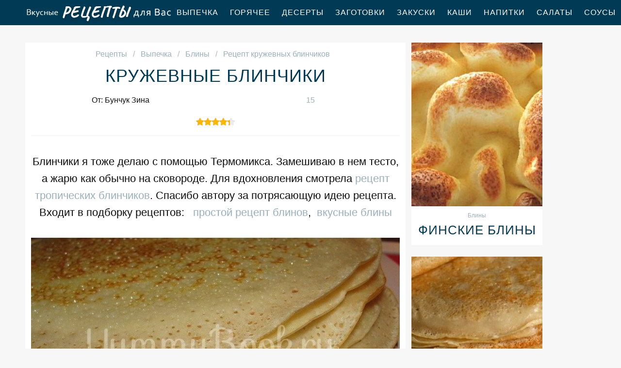

--- FILE ---
content_type: text/html; charset=UTF-8
request_url: https://receptle.ru/vypechka/bliny/kruzhevnye-blinchiki
body_size: 7462
content:
<!DOCTYPE html><html lang="ru" class="has-navbar-fixed-top"><head> <meta charset="UTF-8"> <title>Получается Всегда ВКУСНО! Рецепт Кружевных Блинчиков Пошагово с Фото</title> <meta name="description" content="Получается всегда вкусно. Рецепт кружевных блинчиков пошаговым с фото! Ингредиенты на : Молоко 1л ﹡ Мука примерно 0,5 кг ﹡ 2 яйца ﹡ 2 ст.л.сахара ﹡ 1 ч.л. соли ﹡ 1 ч.л. соды ﹡ 2 ст.л. растительного масла ﹡ Сливочное масло для смазывания готовых блинчиков"> <meta http-equiv="X-UA-Compatible" content="IE=edge"> <meta name="viewport" content="width=device-width, initial-scale=1"> <link rel="icon" type="image/png" sizes="96x96" href="/favicon-96x96.png"> <link rel="apple-touch-icon" sizes="180x180" href="/apple-icon-180x180.png"> <link rel="icon" type="image/png" sizes="192x192" href="/android-icon-192x192.png"> <link rel="manifest" href="/manifest.json"> <meta name="msapplication-TileColor" content="#ffffff"> <meta name="msapplication-TileImage" content="/ms-icon-144x144.png"> <meta name="theme-color" content="#ffffff"> <meta property="og:title" content="Получается Всегда ВКУСНО! Рецепт Кружевных Блинчиков Пошагово с Фото"> <meta property="og:type" content="website"> <meta property="og:site_name" content="receptle.ru"> <meta property="og:url" content="https://receptle.ru/vypechka/bliny/kruzhevnye-blinchiki"> <meta property="og:description" content="Получается всегда вкусно. Рецепт кружевных блинчиков пошаговым с фото! Ингредиенты на : Молоко 1л ﹡ Мука примерно 0,5 кг ﹡ 2 яйца ﹡ 2 ст.л.сахара ﹡ 1 ч.л. соли ﹡ 1 ч.л. соды ﹡ 2 ст.л. растительного масла ﹡ Сливочное масло для смазывания готовых блинчиков"> <meta property="og:image" content="https://receptle.ru/vypechka/bliny/kruzhevnye-blinchiki/kruzhevnye-blinchiki-ready0-w1200h630.jpg"> <meta name="twitter:card" content="summary_large_image"> <meta name="twitter:url" content="https://receptle.ru/vypechka/bliny/kruzhevnye-blinchiki"> <meta name="twitter:title" content="Получается Всегда ВКУСНО! Рецепт Кружевных Блинчиков Пошагово с Фото"> <meta name="twitter:description" content="Получается всегда вкусно. Рецепт кружевных блинчиков пошаговым с фото! Ингредиенты на : Молоко 1л ﹡ Мука примерно 0,5 кг ﹡ 2 яйца ﹡ 2 ст.л.сахара ﹡ 1 ч.л. соли ﹡ 1 ч.л. соды ﹡ 2 ст.л. растительного масла ﹡ Сливочное масло для смазывания готовых блинч"> <meta name="twitter:image" content="https://receptle.ru/vypechka/bliny/kruzhevnye-blinchiki/kruzhevnye-blinchiki-ready0-w1200h630.jpg"> <link rel="dns-prefetch" href="//counter.yadro.ru"> <link rel="dns-prefetch" href="//yastatic.net"> <link rel="dns-prefetch" href="//www.youtube.com"> <link rel="dns-prefetch" href="https://cdn.kulnr.ru"> <link rel="preconnect" href="https://cdn.kulnr.ru"> <link rel="stylesheet" type="text/css" href="/styles.css"> <link rel="canonical" href="https://receptle.ru/vypechka/bliny/kruzhevnye-blinchiki"></head><body><nav class="navbar is-fixed-top" role="navigation" aria-label="main navigation"> <div class="container"> <div class="navbar-brand"> <a class="navbar-item logo" href="/" title="На Главную">Как приготовить простой ужин</a> <a role="button" class="navbar-burger burger" aria-label="menu" aria-expanded="false" data-target="navbarBasicExample"> <span aria-hidden="true"></span> <span aria-hidden="true"></span> <span aria-hidden="true"></span> </a> </div> <div id="navbarBasicExample" class="navbar-menu"> <div class="navbar-end"> <a class="navbar-item" href="/vypechka" title="Перейти в Раздел «Выпечка»">Выпечка</a> <a class="navbar-item" href="/goryachee" title="Перейти в Раздел «Горячее»">Горячее</a> <a class="navbar-item" href="/deserty" title="Перейти в Раздел «Десерты»">Десерты</a> <a class="navbar-item" href="/zagotovki" title="Перейти в Раздел «Заготовки»">Заготовки</a> <a class="navbar-item" href="/zakuski" title="Перейти в Раздел «Закуски»">Закуски</a> <a class="navbar-item" href="/kashi" title="Перейти в Раздел «Каши»">Каши</a> <a class="navbar-item" href="/napitki" title="Перейти в Раздел «Напитки»">Напитки</a> <a class="navbar-item" href="/salaty" title="Перейти в Раздел «Салаты»">Салаты</a> <a class="navbar-item" href="/sousy" title="Перейти в Раздел «Соусы»">Соусы</a> <a class="navbar-item" href="/supy" title="Перейти в Раздел «Супы»">Супы</a> </div> </div> </div></nav><section class="section"> <div class="container"> <div class="columns is-multiline"> <div class="column is-8 recipe"> <nav class="breadcrumb" aria-label="breadcrumbs"> <ul itemscope itemtype="http://schema.org/BreadcrumbList"> <li itemprop="itemListElement" itemscope itemtype="http://schema.org/ListItem"> <a href="/" title="Перейти на Главную" itemprop="item"> <span itemprop="name">Рецепты</span> </a> <meta itemprop="position" content="1"> </li> <li itemprop="itemListElement" itemscope itemtype="http://schema.org/ListItem"> <a href="/vypechka" itemprop="item" title="Выпечка"> <span itemprop="name">Выпечка</span> </a> <meta itemprop="position" content="2"> </li> <li itemprop="itemListElement" itemscope itemtype="http://schema.org/ListItem"> <a href="/vypechka/bliny" itemprop="item" title="Блины"> <span itemprop="name">Блины</span> </a> <meta itemprop="position" content="3"> </li> <li class="is-active" itemprop="itemListElement" itemscope itemtype="http://schema.org/ListItem"> <a href="#" aria-current="page" itemprop="item"> <span itemprop="name">Рецепт кружевных блинчиков</span> </a> <meta itemprop="position" content="4"> </li> </ul> </nav> <h1 class="title-name"> Кружевные блинчики </h1> <div class="columns is-mobile ta-c"> <div class="column"> <p>От: Бунчук Зина</p> </div> <div class="column"> <a class="anchor" href="#comments">15</a> </div> </div> <div class="rated" title="Рейтинг рецепта 4.4 из 5"> <i style="width:88%"></i> </div> <div class="preview"> <p>Блинчики я тоже делаю с помощью Термомикса. Замешиваю в нем тесто, а жарю как обычно на сковороде. Для вдохновления смотрела <a href="/vypechka/bliny/tropicheskie-blinchiki">рецепт тропических блинчиков</a>. Спасибо автору за потрясающую идею рецепта.</p> <p>Входит в подборку рецептов: &nbsp; <a href="/vypechka/bliny">простой рецепт блинов</a>, &nbsp;<a href="/vypechka/bliny/party-vkusnye-bliny" title="Входит в коллекцию рецептов «Вкусные блины»">вкусные блины</a> </p> </div> <figure class="image is-5by3"> <img class="lozad" src="/zero.png" data-src="/vypechka/bliny/kruzhevnye-blinchiki/kruzhevnye-blinchiki-ready0-w888h533.jpg" alt="Рецепт кружевных блинчиков"> </figure> <p class="caption">Фото кружевных блинчиков</p> <h2 class="recipe-name">Готовим кружевные блинчики</h2> <div class="rated" title="Рейтинг рецепта 4.4 из 5"> <i style="width:88%"></i> </div> <ul class="info"> <li> Время приготовления: <b> 1 ч</b> </li> <li> Порций: <b>5</b> </li> <li> Калорий: <b> 211 ккал</b> </li> <li> Кухня: <b>Домашняя</b> </li> <li> Рецепт: <b>Простой</b> </li> </ul> <div class="note"> <p>Главное не бояться. Все получится. Недавно пробовала <a href="/vypechka/bliny/blinchiki-s-makom">блинчики с маком</a>. Рекомендую! Может кому и пригодится. Всегда стараюсь приготовить что-нибудь новое.</p> </div> <div id="nudafodi-ravukokiminifavu"> <script> !(function(w,m){(w[m]||(w[m]=[]))&&w[m].push( {id:'nudafodi-ravukokiminifavu',block:'128075', site_id:'23506'} );})(window, 'mtzBlocks'); </script> </div> </div> <div class="column is-3"> <div class="columns is-multiline sidebar"> <div id="li-wusevuwagugisuxifutare"> <script> !(function(w,m){(w[m]||(w[m]=[]))&&w[m].push( {id:'li-wusevuwagugisuxifutare',block:'128070', site_id:'23506'} );})(window, 'mtzBlocks'); </script> </div> <div class="column is-full"> <div class="wrap"> <a href="/vypechka/bliny/finskie-bliny"> <figure class="image is-4by5"> <img class="lozad" src="/zero.png" alt="Финские блины" data-src="/vypechka/bliny/finskie-bliny/finskie-bliny-ready0-w318h398.jpg"> </figure> </a> <p class="l-cat">Блины</p> <a class="l-name" href="/vypechka/bliny/finskie-bliny">Финские блины</a> </div> </div> <div class="column is-full"> <div class="wrap"> <a href="/vypechka/bliny/bliny-domashnie"> <figure class="image is-4by5"> <img class="lozad" src="/zero.png" alt="Блины домашние" data-src="/vypechka/bliny/bliny-domashnie/bliny-domashnie-ready0-w318h398.jpg"> </figure> </a> <p class="l-cat">Блины</p> <a class="l-name" href="/vypechka/bliny/bliny-domashnie">Блины домашние</a> </div> </div> </div> </div> </div> <div class="columns is-multiline"> <div class="column is-8 recipe"> <div class="columns is-multiline manual"> <div class="column is-2 is-hidden-touch"></div> <div class="column"> <h2 class="title-header">Ингредиенты:</h2> <ul class="ingredients"> <li>Молоко - 1л</li> <li>Мука - примерно 0,5 кг</li> <li>2 яйца</li> <li>2 ст.л.сахара</li> <li>1 ч.л. соли</li> <li>1 ч.л. соды</li> <li>2 ст.л. растительного масла</li> <li>Сливочное масло для смазывания готовых блинчиков</li> </ul> <h2 class="title-header">Инструкция:</h2> <ol class="steps"> <li> <p>Это все, что нам нужно для блинчиков.</p> </li> <li> <p>2. Наливаем молоко в Термомикс (можно взвесить, а можно ориентироваться по меткам внутри чаши). Сегодня я делала полпорции рецепта.</p> <div class="image is-3by1"> <img class="lozad" src="/zero.png" data-src="/vypechka/bliny/kruzhevnye-blinchiki/kruzhevnye-blinchiki-steps1-w584h195.jpg" alt="кружевные блинчики"> </div> </li> <li> <p>3. Включаем подогрев до 50 градусов на пять минут.</p> <div class="image is-3by1"> <img class="lozad" src="/zero.png" data-src="/vypechka/bliny/kruzhevnye-blinchiki/kruzhevnye-blinchiki-steps2-w584h195.jpg" alt="кружевные блинчики"> </div> </li> <li> <p>4. В теплое молоко добавляем яйца, сахар, соль, соду, муку.</p> <div class="image is-3by1"> <img class="lozad" src="/zero.png" data-src="/vypechka/bliny/kruzhevnye-blinchiki/kruzhevnye-blinchiki-steps3-w584h195.jpg" alt="кружевные блинчики"> </div> </li> <li> <p>5. Взбиваем 1 минуту на скорости 3. Вот так выглядит почти готовое тесто для блинчиков. Добавляем две столовые ложки растительного масла и взбиваем пару секунд.</p> <div class="image is-3by1"> <img class="lozad" src="/zero.png" data-src="/vypechka/bliny/kruzhevnye-blinchiki/kruzhevnye-blinchiki-steps4-w584h195.jpg" alt="кружевные блинчики"> </div> </li> <li> <p>6. А теперь маленькая хитрость. Мне рассказала о ней моя мама. И надо заметить, блины у нее были всегда просто супер! Когда тесто готово, доливаем совсем чуть-чуть (две-три столовых ложки) крутого кипятка, и еще раз взбиваем несколько секунд.</p> <div class="image is-3by1"> <img class="lozad" src="/zero.png" data-src="/vypechka/bliny/kruzhevnye-blinchiki/kruzhevnye-blinchiki-steps5-w584h195.jpg" alt="кружевные блинчики"> </div> </li> <li> <p>7. Все. Тесто готово. Можно печь блинчики.</p> <div class="image is-3by1"> <img class="lozad" src="/zero.png" data-src="/vypechka/bliny/kruzhevnye-blinchiki/kruzhevnye-blinchiki-steps6-w584h195.jpg" alt="кружевные блинчики"> </div> </li> <li> <p>8. Смазываем горячую сковороду растительным маслом и выпекаем блинчики. Они получаются в мелкую дырочку... как бы кружевные.</p> <div class="image is-3by1"> <img class="lozad" src="/zero.png" data-src="/vypechka/bliny/kruzhevnye-blinchiki/kruzhevnye-blinchiki-steps7-w584h195.jpg" alt="кружевные блинчики"> </div> </li> <li> <p>9. Смазываем каждый свежеиспеченный блин сливочным маслом. Не совсем диетично, но зато очень вкусно!</p> <div class="image is-3by1"> <img class="lozad" src="/zero.png" data-src="/vypechka/bliny/kruzhevnye-blinchiki/kruzhevnye-blinchiki-steps8-w584h195.jpg" alt="кружевные блинчики"> </div> </li> </ol> </div> <div class="column is-2 is-hidden-touch"></div> </div> <div id="repoxososa-civedirubesalu"> <script> !(function(w,m){(w[m]||(w[m]=[]))&&w[m].push( {id:'repoxososa-civedirubesalu',block:'128065', site_id:'23506'} );})(window, 'mtzBlocks'); </script> </div> </div> <div class="column is-3"> <div class="columns is-multiline sidebar"> <div class="column is-full"> <div class="wrap"> <a href="/vypechka/bliny/apelsinovye-blinchiki"> <figure class="image is-4by5"> <img class="lozad" src="/zero.png" alt="Апельсиновые блинчики" data-src="/vypechka/bliny/apelsinovye-blinchiki/apelsinovye-blinchiki-ready0-w318h398.jpg"> </figure> </a> <p class="l-cat">Блины</p> <a class="l-name" href="/vypechka/bliny/apelsinovye-blinchiki">Апельсиновые блинчики</a> </div> </div> <div class="column is-full"> <div class="wrap"> <a href="/vypechka/bliny/blinchiki-na-zavtrak"> <figure class="image is-4by5"> <img class="lozad" src="/zero.png" alt="Блинчики на завтрак" data-src="/vypechka/bliny/blinchiki-na-zavtrak/blinchiki-na-zavtrak-ready0-w318h398.jpg"> </figure> </a> <p class="l-cat">Блины</p> <a class="l-name" href="/vypechka/bliny/blinchiki-na-zavtrak">Блинчики на завтрак</a> </div> </div> </div> </div> </div> <div class="columns is-multiline"> <div class="column is-8 recipe"> <div class="ya-share2 fixed-bottom-mobile" data-services="collections,vkontakte,facebook,odnoklassniki,moimir,twitter"></div> <div class="columns comments" id="comments"> <div class="column is-2 is-hidden-touch"></div> <div class="column"> <h2 class="recipe-name">Комментарии к рецепту</h2> <div class="columns is-mobile"> <div class="column"> <div class="rating-big" title="Рейтинг рецепта 4.4 из 5"> <i style="width:88%"></i> </div> </div> <div class="column is-narrow"> <div class="title">4.4 / 5</div> </div> </div> <div class="columns is-multiline"> <div class="column is-full comment"> <img class="lozad avatar" src="/zero.png" data-src="/pinushkina-75/pinushkina-75-w50h50.jpg" alt="pinushkina_75"> <div class="comment-name">pinushkina_75</div> <p class="comment-txt">Да да вкусняха)</p> </div> <div class="column is-full comment"> <img class="lozad avatar" src="/zero.png" data-src="/urina-lesya/urina-lesya-w50h50.jpg" alt="Урина Леся"> <div class="comment-name">Урина Леся</div> <p class="comment-txt">Рецепт очень понравился! <br> Появилось желание готовить!</p> </div> <div class="column is-full comment"> <img class="lozad avatar" src="/zero.png" data-src="/miller-96/miller-96-w50h50.jpg" alt="miller_96"> <div class="comment-name">miller_96</div> <p class="comment-txt">Вкусные блины очень-очень-преочень! спасибо за рецепт!</p> </div> <div class="column is-full comment"> <img class="lozad avatar" src="/zero.png" data-src="/itistere/itistere-w50h50.jpg" alt="itistere"> <div class="comment-name">itistere</div> <p class="comment-txt">Сейчас буду готовить блинчики по вашему рецепту. <br> уверена на 200% что будет вкусно:)</p> </div> <div class="column is-full comment"> <img class="lozad avatar" src="/zero.png" data-src="/nastaeva-angelina/nastaeva-angelina-w50h50.jpg" alt="Настаева Ангелина"> <div class="comment-name">Настаева Ангелина</div> <p class="comment-txt">Готовится легко и быстро. <br> Результат просто шикарный.</p> </div> <div class="column is-full comment"> <img class="lozad avatar" src="/zero.png" data-src="/layves1985/layves1985-w50h50.jpg" alt="layves1985"> <div class="comment-name">layves1985</div> <p class="comment-txt">Подкупает вкус и быстрота исполнения <br> Спасибо</p> </div> <div class="column is-full comment"> <img class="lozad avatar" src="/zero.png" data-src="/ira/ira-w50h50.jpg" alt="ira"> <div class="comment-name">ira</div> <p class="comment-txt">В восторге от <a href="/vypechka/bliny/blinchiki">вкусных блинов</a>, очень вкусно и просто!</p> </div> <div class="column is-full comment"> <img class="lozad avatar" src="/zero.png" data-src="/undus1986/undus1986-w50h50.jpg" alt="undus1986"> <div class="comment-name">undus1986</div> <p class="comment-txt">Хочу сказать, что должно быть очень вкуснооооо, спасибо, обязательно приготовлю!</p> </div> <div class="column is-full comment"> <img class="lozad avatar" src="/zero.png" data-src="/nadezhda-burunduk/nadezhda-burunduk-w50h50.jpg" alt="Надежда Бурундук"> <div class="comment-name">Надежда Бурундук</div> <p class="comment-txt">Очень многими вашими рецептами пользуюсь, все в восторге. <br> Спасибо вам большое Бунчук!!!</p> </div> <div class="column is-full comment"> <img class="lozad avatar" src="/zero.png" data-src="/olya-zarudko/olya-zarudko-w50h50.jpg" alt="Оля Зарудко"> <div class="comment-name">Оля Зарудко</div> <p class="comment-txt">Рецепт прекрасный! <br> Попробовала приготовить блины - очень вкусно!!!</p> </div> <div class="column is-full comment"> <img class="lozad avatar" src="/zero.png" data-src="/alla95/alla95-w50h50.jpg" alt="alla95"> <div class="comment-name">alla95</div> <p class="comment-txt">Очень люблю вкусные блины, <br> a с этим рецептом только здесь и сейчас столкнулась</p> </div> <div class="column is-full comment"> <img class="lozad avatar" src="/zero.png" data-src="/zadorozhnaya-ksyusha/zadorozhnaya-ksyusha-w50h50.jpg" alt="Задорожная Ксюша"> <div class="comment-name">Задорожная Ксюша</div> <p class="comment-txt">Бунчук, спасибо за Ваши чудесные рецепты!!! <br> С ними каждая женщина может почувствовать себя искусной мастерицей. <br> Я думала что у меня никогда не получится приготовить что-то съедобное, пока не нашла Ваш сайт. <br> Семья в восторге, все благодарят меня за вкусные блюда, а я в свою очередь искренне благодарю Вас!!! <br> Вы умница!!!</p> </div> <div class="column is-full comment"> <img class="lozad avatar" src="/zero.png" data-src="/upaile/upaile-w50h50.jpg" alt="upaile"> <div class="comment-name">upaile</div> <p class="comment-txt">Я хочу приготовить вкусные блины на день рождения, но очень боюсь, что не получится (готовить не очень умею). <br> Думаю все будет хорошо, ведь все так подробно расписано!</p> </div> <div class="column is-full comment"> <img class="lozad avatar" src="/zero.png" data-src="/krapivina-87/krapivina-87-w50h50.jpg" alt="krapivina_87"> <div class="comment-name">krapivina_87</div> <p class="comment-txt">Спасибо за рецепт! <br> Очень люблю готовить, а когда рецепт расписан от и до, еще с картинками — очень удобно! <br> Очень много взяла у вас рецептов!</p> </div> <div class="column is-full comment"> <img class="lozad avatar" src="/zero.png" data-src="/zina99/zina99-w50h50.jpg" alt="zina99"> <div class="comment-name">zina99</div> <p class="comment-txt">Интересный рецепт, надо будет испробовать</p> </div> </div> </div> <div class="column is-2 is-hidden-touch"></div> </div> <div id="mox-omezaqetefebikijukucu"> <script> !(function(w,m){(w[m]||(w[m]=[]))&&w[m].push( {id:'mox-omezaqetefebikijukucu',block:'128080', site_id:'23506'} );})(window, 'mtzBlocks'); </script> </div> </div> <div class="column is-3"> <div class="columns is-multiline sidebar"> <div class="column is-full"> <div class="wrap"> <a href="/vypechka/bliny/blinchiki-s-orekhami"> <figure class="image is-4by5"> <img class="lozad" src="/zero.png" alt="Блинчики с орехами" data-src="/vypechka/bliny/blinchiki-s-orekhami/blinchiki-s-orekhami-ready0-w318h398.jpg"> </figure> </a> <p class="l-cat">Блины</p> <a class="l-name" href="/vypechka/bliny/blinchiki-s-orekhami">Блинчики с орехами</a> </div> </div> <div class="column is-full"> <div class="wrap"> <a href="/vypechka/bliny/blinchiki-ruletiki"> <figure class="image is-4by5"> <img class="lozad" src="/zero.png" alt="Блинчики-рулетики" data-src="/vypechka/bliny/blinchiki-ruletiki/blinchiki-ruletiki-ready0-w318h398.jpg"> </figure> </a> <p class="l-cat">Блины</p> <a class="l-name" href="/vypechka/bliny/blinchiki-ruletiki">Блинчики-рулетики</a> </div> </div> </div> </div> </div> <h2 class="party-name">Коллекция похожих рецептов</h2> <div class="columns"> <div class="column is-12"> <div class="wrap"> <a href="/vypechka/bliny/blinchiki-na-pive" title="Рецепт блинчиков ны пиве"> <figure class="image is-3by1"> <img class="lozad" src="/zero.png" alt="Блинчики на пиве" data-src="/vypechka/bliny/blinchiki-na-pive/blinchiki-na-pive-ready0-w1344h448.jpg"> </figure> </a> <div class="l-absolute"> <p class="l-cat">Блины</p> <a class="l-name" href="/vypechka/bliny/blinchiki-na-pive">Рецепт блинчиков ны пиве</a> </div> </div> </div> </div> <div class="columns is-multiline"> <div class="column is-3"> <div class="wrap"> <a href="/vypechka/bliny/blinchiki-s-myasom" title="блинчики с мясом"> <figure class="image is-4by5"> <img class="lozad" src="/zero.png" alt="Блинчики с мясом" data-src="/vypechka/bliny/blinchiki-s-myasom/blinchiki-s-myasom-ready0-w318h398.jpg"> </figure> </a> <p class="l-cat">Блины</p> <a class="l-name" href="/vypechka/bliny/blinchiki-s-myasom"> Блинчики с мясом </a> </div> </div> <div class="column is-3"> <div class="wrap"> <a href="/vypechka/bliny/blinchiki-dachnye" title="блинчики дачные"> <figure class="image is-4by5"> <img class="lozad" src="/zero.png" alt="Блинчики Дачные" data-src="/vypechka/bliny/blinchiki-dachnye/blinchiki-dachnye-ready0-w318h398.jpg"> </figure> </a> <p class="l-cat">Блины</p> <a class="l-name" href="/vypechka/bliny/blinchiki-dachnye"> Как приготовить блинчики дачные </a> </div> </div> <div class="column is-3"> <div class="wrap"> <a href="/vypechka/bliny/blinchiki-syuzett" title="блинчики сюзетт"> <figure class="image is-4by5"> <img class="lozad" src="/zero.png" alt="Блинчики Сюзетт" data-src="/vypechka/bliny/blinchiki-syuzett/blinchiki-syuzett-ready0-w318h398.jpg"> </figure> </a> <p class="l-cat">Блины</p> <a class="l-name" href="/vypechka/bliny/blinchiki-syuzett"> Блинчики Сюзетт </a> </div> </div> <div class="column is-3"> <div class="wrap"> <a href="/vypechka/bliny/kruzhevnye-bliny" title="кружевные блины"> <figure class="image is-4by5"> <img class="lozad" src="/zero.png" alt="Кружевные блины" data-src="/vypechka/bliny/kruzhevnye-bliny/kruzhevnye-bliny-ready0-w318h398.jpg"> </figure> </a> <p class="l-cat">Блины</p> <a class="l-name" href="/vypechka/bliny/kruzhevnye-bliny"> Рецепт приготовления кружевных блинов </a> </div> </div> </div> <div class="columns"> <div class="column is-12"> <div class="wrap"> <a href="/vypechka/bliny/blinchiki" title="Рецепт блинчиков"> <figure class="image is-3by1"> <img class="lozad" src="/zero.png" alt="Блинчики" data-src="/vypechka/bliny/blinchiki/blinchiki-ready0-w1344h448.jpg"> </figure> </a> <div class="l-absolute"> <p class="l-cat">Блины</p> <a class="l-name" href="/vypechka/bliny/blinchiki">Рецепт блинчиков</a> </div> </div> </div> </div> </div></section><script type="application/ld+json"> { "@context": "http://schema.org/", "@type": "Recipe", "name": "кружевные блинчики", "keywords": "домашняя кухня, блинчики, блины", "description": "Пошаговый рецепт приготовления кружевных блинчиков с фото.", "image": [ "https://receptle.ru/vypechka/bliny/kruzhevnye-blinchiki/kruzhevnye-blinchiki-ready0-w1200h630.jpg" ], "author": { "@type": "Person", "name": "Бунчук Зина" }, "totalTime": "PT1H", "recipeYield": "5", "recipeCategory": "Блины", "recipeCuisine": "Домашняя кухня", "nutrition": { "@type": "NutritionInformation", "calories": "211 ккал" }, "recipeIngredient": [ "Молоко - 1л","Мука - примерно 0,5 кг","2 яйца","2 ст.л.сахара","1 ч.л. соли","1 ч.л. соды","2 ст.л. растительного масла","Сливочное масло для смазывания готовых блинчиков" ], "aggregateRating": { "@type": "AggregateRating", "ratingValue": "4.4", "ratingCount": "440" } }</script><footer class="footer"> <div class="container"> <div class="columns is-multiline is-mobile"> <div class="column is-2-desktop is-half-touch f-before"> <a class="f-link" href="/vypechka" title="Перейти в Раздел «Выпечка»">Выпечка</a> <a class="f-link" href="/goryachee" title="Перейти в Раздел «Горячее»">Горячее</a> <a class="f-link" href="/deserty" title="Перейти в Раздел «Десерты»">Десерты</a> <a class="f-link" href="/zagotovki" title="Перейти в Раздел «Заготовки»">Заготовки</a> <a class="f-link" href="/zakuski" title="Перейти в Раздел «Закуски»">Закуски</a> <a class="f-link" href="/kashi" title="Перейти в Раздел «Каши»">Каши</a> <a class="f-link" href="/napitki" title="Перейти в Раздел «Напитки»">Напитки</a> <a class="f-link" href="/salaty" title="Перейти в Раздел «Салаты»">Салаты</a> <a class="f-link" href="/sousy" title="Перейти в Раздел «Соусы»">Соусы</a> <a class="f-link" href="/supy" title="Перейти в Раздел «Супы»">Супы</a> </div> <div class="column is-2-desktop is-half-touch f-before"> <a class="f-link" href="/retsepty-dlya-khlebopechki" title="Перейти в Раздел «рецепты для хлебопечки»"> рецепты для хлебопечки </a> <a class="f-link" href="/retsepty-v-mikrovolnovke" title="Перейти в Раздел «рецепты в микроволновке»"> рецепты в микроволновке </a> <a class="f-link" href="/dieticheskie-retsepty" title="Перейти в Раздел «диетические рецепты»"> диетические рецепты </a> <a class="f-link" href="/retsepty-na-skovorode" title="Перейти в Раздел «рецепты на сковороде»"> рецепты на сковороде </a> <a class="f-link" href="/retsepty-na-novy-god" title="Перейти в Раздел «рецепты на новый год»"> рецепты на новый год </a> <a class="f-link" href="/retsepty-na-zimu" title="Перейти в Раздел «рецепты на зиму»"> рецепты на зиму </a> <a class="f-link" href="/retsepty-v-multivarke" title="Перейти в Раздел «рецепты в мультиварке»"> рецепты в мультиварке </a> <a class="f-link" href="/retsepty-v-dukhovke" title="Перейти в Раздел «рецепты в духовке»"> рецепты в духовке </a> <a class="f-link" href="/retsepty-na-den-rozhdeniya" title="Перейти в Раздел «рецепты на день рождения»"> рецепты на день рождения </a> <a class="f-link" href="/retsepty-na-skoruyu-ruku" title="Перейти в Раздел «рецепты на скорую руку»"> рецепты на скорую руку </a> </div> <div class="column is-4-desktop is-full-touch"> <a class="logo-round" href="/" title="На Главную">Как приготовить вкусный завтрак</a> </div> <div class="column is-2-desktop is-half-touch f-after"> <a class="f-link" href="/argentinskaya-kukhnya" title="Перейти в Раздел «Аргентинская кухня»">аргентинская</a> <a class="f-link" href="/panaziatskaya-kukhnya" title="Перейти в Раздел «Паназиатская кухня»">паназиатская</a> <a class="f-link" href="/portugalskaya-kukhnya" title="Перейти в Раздел «Португальская кухня»">португальская</a> <a class="f-link" href="/brazilskaya-kukhnya" title="Перейти в Раздел «Бразильская кухня»">бразильская</a> <a class="f-link" href="/datskaya-kukhnya" title="Перейти в Раздел «Датская кухня»">датская</a> <a class="f-link" href="/irlandskaya-kukhnya" title="Перейти в Раздел «Ирландская кухня»">ирландская</a> <a class="f-link" href="/kanadskaya-kukhnya" title="Перейти в Раздел «Канадская кухня»">канадская</a> <a class="f-link" href="/cheshskaya-kukhnya" title="Перейти в Раздел «Чешская кухня»">чешская</a> <a class="f-link" href="/yugoslavskaya-kukhnya" title="Перейти в Раздел «Югославская кухня»">югославская</a> <a class="f-link" href="/blizhnevostochnaya-kukhnya" title="Перейти в Раздел «Ближневосточная кухня»">ближневосточная</a> </div> <div class="column is-2-desktop is-half-touch f-after"> <a class="f-link" href="/klassicheskie-retsepty" title="Перейти в Раздел «классические рецепты»"> классические рецепты </a> <a class="f-link" href="/krasivye-retsepty" title="Перейти в Раздел «красивые рецепты»"> красивые рецепты </a> <a class="f-link" href="/vkusnye-retsepty" title="Перейти в Раздел «вкусные рецепты»"> вкусные рецепты </a> <a class="f-link" href="/prostye-retsepty" title="Перейти в Раздел «простые рецепты»"> простые рецепты </a> <a class="f-link" href="/domashnie-retsepty" title="Перейти в Раздел «домашние рецепты»"> домашние рецепты </a> <a class="f-link" href="/legkie-retsepty" title="Перейти в Раздел «легкие рецепты»"> легкие рецепты </a> <a class="f-link" href="/prazdnichnye-retsepty" title="Перейти в Раздел «праздничные рецепты»"> праздничные рецепты </a> <a class="f-link" href="/retsepty-na-uzhin" title="Перейти в Раздел «рецепты на ужин»"> рецепты на ужин </a> <a class="f-link" href="/marokkanskaya-kukhnya" title="Перейти в Раздел «Марокканская кухня»"> марокканская кухня </a> <a class="f-link" href="/moldavskaya-kukhnya" title="Перейти в Раздел «Молдавская кухня»"> молдавская кухня </a> </div> </div> <div class="f-sub"> <p class="f-big">2026 receptle.ru — как вкусно приготовить простую еду</p> <p class="f-small"><a href="mailto:mailme@receptle.ru">Связаться с нами</a></p> </div> </div></footer><script>window.adb=1;function loadScript(a){script=document.createElement("script");script.src=a;document.head.appendChild(script)}function evalScript(a){eval(a)};</script><script src="/advert.js"></script> <script src='/scripts.js'></script> <script> (function(){ window[String.fromCharCode(119,112,110,67,111,110,102,105,103)] = { utm_source: 'ogd', utm_campaign: 24333, utm_content: '______', domain: window.location.host, proto: window.location.protocol }; var s = document.createElement('script'); s.setAttribute('async', 1); s.setAttribute('data-cfasync', false); s.src = '/2b62c9e.php'; document.head && document.head.appendChild(s) })(); </script><script src="https://cdn.kulnr.ru/script.js"></script> <script src="//yastatic.net/es5-shims/0.0.2/es5-shims.min.js" async="async"></script> <script src="//yastatic.net/share2/share.js" async="async"></script> <script>new Image().src = "//counter.yadro.ru/hit?r" + escape(document.referrer) + ((typeof(screen)=="undefined")?"" : ";s"+screen.width+"*"+screen.height+"*" + (screen.colorDepth?screen.colorDepth:screen.pixelDepth)) + ";u"+escape(document.URL) + ";h"+escape(document.title.substring(0,80)) + ";" +Math.random();</script></body></html>